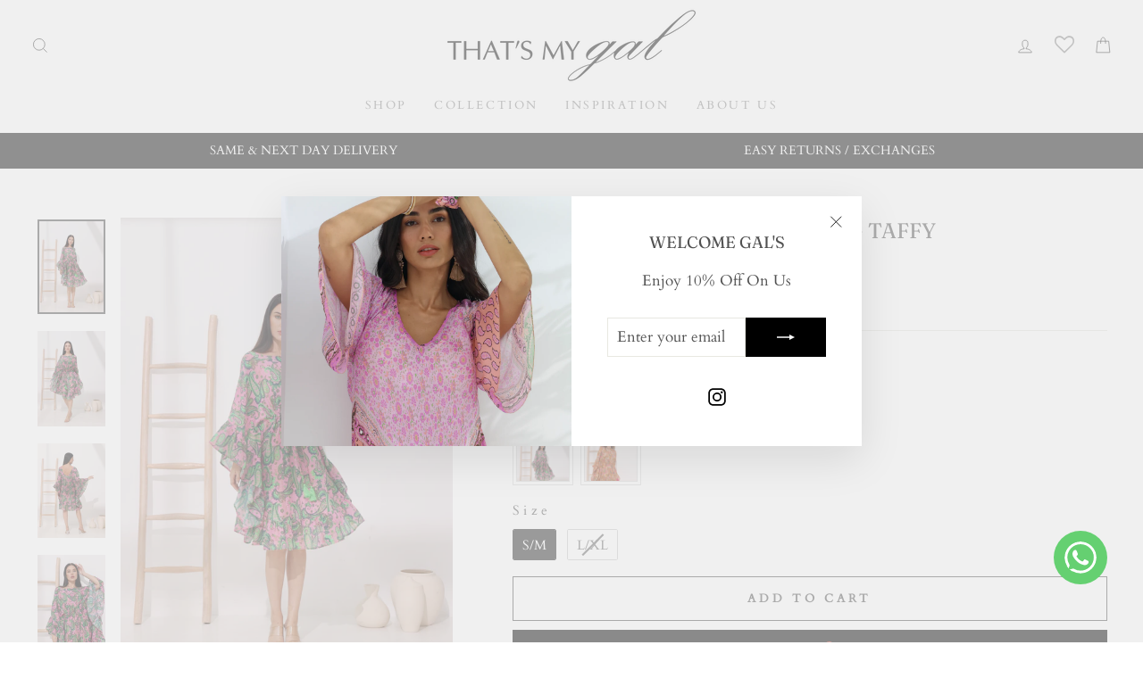

--- FILE ---
content_type: text/javascript; charset=utf-8
request_url: https://thatsmygal.com/en-us/products/forever-on-holiday-taffy.js
body_size: 876
content:
{"id":7344107126942,"title":"FOREVER ON HOLIDAY KAFTAN - TAFFY","handle":"forever-on-holiday-taffy","description":"\u003cp\u003eElevate Your Holiday Wardrobe In This Dazzling Butterfly-cut Kaftan Your Go-to Holiday Favorite. Whether You're Lounging By The Pool Or Enjoying Brunch At The Beach, Forever On Holiday Kaftan Will Add Sophistication And Flair To Your Look.\u003c\/p\u003e\n\u003cp\u003eWith Ruffle Detailing That Enhances Your Silhouette And A High Round Front Neckline And Deep Square Back Neckline, This Kaftan Is Both Stylish And Comfortable.\u003c\/p\u003e\n\u003cp\u003ePlus, Forever On Holiday Kaftan Features A Drawstring Tie On The Front With Tassel Detailing, Allowing You To Adjust The Fit To Your Liking.\u003c\/p\u003e\n\u003cp\u003eThis Versatile And Chic Kaftan Is Perfect For Any Occasion.\u003c\/p\u003e\n\u003cp\u003e- 3 Colors \u003c\/p\u003e\n\u003cp\u003e- Material Cotton Lurex\u003c\/p\u003e\n\u003cp\u003e- Sizes S\/M \u0026amp; L\/XL\u003c\/p\u003e\n\u003cp\u003e- Model Is Wearing Size S\/M\u003c\/p\u003e\n\u003cp\u003e- Model’s Height Is 174cm \/ 5ft 7\u003c\/p\u003e","published_at":"2024-11-18T16:38:26+04:00","created_at":"2022-09-21T14:06:43+04:00","vendor":"THATSMYGAL","type":"DRESS","tags":["DRESSES","kaftan","RESORT WEAR","sale"],"price":32500,"price_min":32500,"price_max":32500,"available":true,"price_varies":false,"compare_at_price":null,"compare_at_price_min":0,"compare_at_price_max":0,"compare_at_price_varies":false,"variants":[{"id":42101121679518,"title":"S\/M","option1":"S\/M","option2":null,"option3":null,"sku":"","requires_shipping":true,"taxable":true,"featured_image":null,"available":true,"name":"FOREVER ON HOLIDAY KAFTAN - TAFFY - S\/M","public_title":"S\/M","options":["S\/M"],"price":32500,"weight":0,"compare_at_price":null,"inventory_management":"shopify","barcode":"21679518","requires_selling_plan":false,"selling_plan_allocations":[]},{"id":42101121712286,"title":"L\/XL","option1":"L\/XL","option2":null,"option3":null,"sku":"","requires_shipping":true,"taxable":true,"featured_image":null,"available":false,"name":"FOREVER ON HOLIDAY KAFTAN - TAFFY - L\/XL","public_title":"L\/XL","options":["L\/XL"],"price":32500,"weight":0,"compare_at_price":null,"inventory_management":"shopify","barcode":"21712286","requires_selling_plan":false,"selling_plan_allocations":[]}],"images":["\/\/cdn.shopify.com\/s\/files\/1\/0600\/0771\/0878\/files\/56F52655-79DD-45BF-9C43-9BAB2917AC85.jpg?v=1745664310","\/\/cdn.shopify.com\/s\/files\/1\/0600\/0771\/0878\/files\/90D3D323-B523-4992-9838-045102A2CF70.jpg?v=1745664310","\/\/cdn.shopify.com\/s\/files\/1\/0600\/0771\/0878\/files\/BD27C751-70A8-4E7B-B2E2-4305189A285D.jpg?v=1745664310","\/\/cdn.shopify.com\/s\/files\/1\/0600\/0771\/0878\/files\/2B7CA043-2D13-42B5-AD9B-7C1D55939A75.jpg?v=1745664310","\/\/cdn.shopify.com\/s\/files\/1\/0600\/0771\/0878\/files\/00EE6E8D-A85E-4335-B637-D0971A664962.jpg?v=1745664310","\/\/cdn.shopify.com\/s\/files\/1\/0600\/0771\/0878\/files\/77FBEB99-CC79-46EC-B03B-5C94EBCE74C3.jpg?v=1745664310","\/\/cdn.shopify.com\/s\/files\/1\/0600\/0771\/0878\/files\/DF976855-501B-409E-BA5F-561049197B5E.jpg?v=1745664282"],"featured_image":"\/\/cdn.shopify.com\/s\/files\/1\/0600\/0771\/0878\/files\/56F52655-79DD-45BF-9C43-9BAB2917AC85.jpg?v=1745664310","options":[{"name":"Size","position":1,"values":["S\/M","L\/XL"]}],"url":"\/en-us\/products\/forever-on-holiday-taffy","media":[{"alt":null,"id":31823696396446,"position":1,"preview_image":{"aspect_ratio":0.714,"height":5150,"width":3679,"src":"https:\/\/cdn.shopify.com\/s\/files\/1\/0600\/0771\/0878\/files\/56F52655-79DD-45BF-9C43-9BAB2917AC85.jpg?v=1745664310"},"aspect_ratio":0.714,"height":5150,"media_type":"image","src":"https:\/\/cdn.shopify.com\/s\/files\/1\/0600\/0771\/0878\/files\/56F52655-79DD-45BF-9C43-9BAB2917AC85.jpg?v=1745664310","width":3679},{"alt":null,"id":31823696461982,"position":2,"preview_image":{"aspect_ratio":0.714,"height":5150,"width":3679,"src":"https:\/\/cdn.shopify.com\/s\/files\/1\/0600\/0771\/0878\/files\/90D3D323-B523-4992-9838-045102A2CF70.jpg?v=1745664310"},"aspect_ratio":0.714,"height":5150,"media_type":"image","src":"https:\/\/cdn.shopify.com\/s\/files\/1\/0600\/0771\/0878\/files\/90D3D323-B523-4992-9838-045102A2CF70.jpg?v=1745664310","width":3679},{"alt":null,"id":31823696822430,"position":3,"preview_image":{"aspect_ratio":0.714,"height":5150,"width":3679,"src":"https:\/\/cdn.shopify.com\/s\/files\/1\/0600\/0771\/0878\/files\/BD27C751-70A8-4E7B-B2E2-4305189A285D.jpg?v=1745664310"},"aspect_ratio":0.714,"height":5150,"media_type":"image","src":"https:\/\/cdn.shopify.com\/s\/files\/1\/0600\/0771\/0878\/files\/BD27C751-70A8-4E7B-B2E2-4305189A285D.jpg?v=1745664310","width":3679},{"alt":null,"id":31823696494750,"position":4,"preview_image":{"aspect_ratio":0.714,"height":5150,"width":3679,"src":"https:\/\/cdn.shopify.com\/s\/files\/1\/0600\/0771\/0878\/files\/2B7CA043-2D13-42B5-AD9B-7C1D55939A75.jpg?v=1745664310"},"aspect_ratio":0.714,"height":5150,"media_type":"image","src":"https:\/\/cdn.shopify.com\/s\/files\/1\/0600\/0771\/0878\/files\/2B7CA043-2D13-42B5-AD9B-7C1D55939A75.jpg?v=1745664310","width":3679},{"alt":null,"id":31823696232606,"position":5,"preview_image":{"aspect_ratio":0.714,"height":5150,"width":3679,"src":"https:\/\/cdn.shopify.com\/s\/files\/1\/0600\/0771\/0878\/files\/00EE6E8D-A85E-4335-B637-D0971A664962.jpg?v=1745664310"},"aspect_ratio":0.714,"height":5150,"media_type":"image","src":"https:\/\/cdn.shopify.com\/s\/files\/1\/0600\/0771\/0878\/files\/00EE6E8D-A85E-4335-B637-D0971A664962.jpg?v=1745664310","width":3679},{"alt":null,"id":31823696429214,"position":6,"preview_image":{"aspect_ratio":0.714,"height":5150,"width":3679,"src":"https:\/\/cdn.shopify.com\/s\/files\/1\/0600\/0771\/0878\/files\/77FBEB99-CC79-46EC-B03B-5C94EBCE74C3.jpg?v=1745664310"},"aspect_ratio":0.714,"height":5150,"media_type":"image","src":"https:\/\/cdn.shopify.com\/s\/files\/1\/0600\/0771\/0878\/files\/77FBEB99-CC79-46EC-B03B-5C94EBCE74C3.jpg?v=1745664310","width":3679},{"alt":null,"id":31823696887966,"position":7,"preview_image":{"aspect_ratio":0.714,"height":5150,"width":3679,"src":"https:\/\/cdn.shopify.com\/s\/files\/1\/0600\/0771\/0878\/files\/DF976855-501B-409E-BA5F-561049197B5E.jpg?v=1745664282"},"aspect_ratio":0.714,"height":5150,"media_type":"image","src":"https:\/\/cdn.shopify.com\/s\/files\/1\/0600\/0771\/0878\/files\/DF976855-501B-409E-BA5F-561049197B5E.jpg?v=1745664282","width":3679}],"requires_selling_plan":false,"selling_plan_groups":[]}

--- FILE ---
content_type: text/javascript; charset=utf-8
request_url: https://thatsmygal.com/en-us/collections/all/products/forever-on-holiday-taffy.js
body_size: 694
content:
{"id":7344107126942,"title":"FOREVER ON HOLIDAY KAFTAN - TAFFY","handle":"forever-on-holiday-taffy","description":"\u003cp\u003eElevate Your Holiday Wardrobe In This Dazzling Butterfly-cut Kaftan Your Go-to Holiday Favorite. Whether You're Lounging By The Pool Or Enjoying Brunch At The Beach, Forever On Holiday Kaftan Will Add Sophistication And Flair To Your Look.\u003c\/p\u003e\n\u003cp\u003eWith Ruffle Detailing That Enhances Your Silhouette And A High Round Front Neckline And Deep Square Back Neckline, This Kaftan Is Both Stylish And Comfortable.\u003c\/p\u003e\n\u003cp\u003ePlus, Forever On Holiday Kaftan Features A Drawstring Tie On The Front With Tassel Detailing, Allowing You To Adjust The Fit To Your Liking.\u003c\/p\u003e\n\u003cp\u003eThis Versatile And Chic Kaftan Is Perfect For Any Occasion.\u003c\/p\u003e\n\u003cp\u003e- 3 Colors \u003c\/p\u003e\n\u003cp\u003e- Material Cotton Lurex\u003c\/p\u003e\n\u003cp\u003e- Sizes S\/M \u0026amp; L\/XL\u003c\/p\u003e\n\u003cp\u003e- Model Is Wearing Size S\/M\u003c\/p\u003e\n\u003cp\u003e- Model’s Height Is 174cm \/ 5ft 7\u003c\/p\u003e","published_at":"2024-11-18T16:38:26+04:00","created_at":"2022-09-21T14:06:43+04:00","vendor":"THATSMYGAL","type":"DRESS","tags":["DRESSES","kaftan","RESORT WEAR","sale"],"price":32500,"price_min":32500,"price_max":32500,"available":true,"price_varies":false,"compare_at_price":null,"compare_at_price_min":0,"compare_at_price_max":0,"compare_at_price_varies":false,"variants":[{"id":42101121679518,"title":"S\/M","option1":"S\/M","option2":null,"option3":null,"sku":"","requires_shipping":true,"taxable":true,"featured_image":null,"available":true,"name":"FOREVER ON HOLIDAY KAFTAN - TAFFY - S\/M","public_title":"S\/M","options":["S\/M"],"price":32500,"weight":0,"compare_at_price":null,"inventory_management":"shopify","barcode":"21679518","requires_selling_plan":false,"selling_plan_allocations":[]},{"id":42101121712286,"title":"L\/XL","option1":"L\/XL","option2":null,"option3":null,"sku":"","requires_shipping":true,"taxable":true,"featured_image":null,"available":false,"name":"FOREVER ON HOLIDAY KAFTAN - TAFFY - L\/XL","public_title":"L\/XL","options":["L\/XL"],"price":32500,"weight":0,"compare_at_price":null,"inventory_management":"shopify","barcode":"21712286","requires_selling_plan":false,"selling_plan_allocations":[]}],"images":["\/\/cdn.shopify.com\/s\/files\/1\/0600\/0771\/0878\/files\/56F52655-79DD-45BF-9C43-9BAB2917AC85.jpg?v=1745664310","\/\/cdn.shopify.com\/s\/files\/1\/0600\/0771\/0878\/files\/90D3D323-B523-4992-9838-045102A2CF70.jpg?v=1745664310","\/\/cdn.shopify.com\/s\/files\/1\/0600\/0771\/0878\/files\/BD27C751-70A8-4E7B-B2E2-4305189A285D.jpg?v=1745664310","\/\/cdn.shopify.com\/s\/files\/1\/0600\/0771\/0878\/files\/2B7CA043-2D13-42B5-AD9B-7C1D55939A75.jpg?v=1745664310","\/\/cdn.shopify.com\/s\/files\/1\/0600\/0771\/0878\/files\/00EE6E8D-A85E-4335-B637-D0971A664962.jpg?v=1745664310","\/\/cdn.shopify.com\/s\/files\/1\/0600\/0771\/0878\/files\/77FBEB99-CC79-46EC-B03B-5C94EBCE74C3.jpg?v=1745664310","\/\/cdn.shopify.com\/s\/files\/1\/0600\/0771\/0878\/files\/DF976855-501B-409E-BA5F-561049197B5E.jpg?v=1745664282"],"featured_image":"\/\/cdn.shopify.com\/s\/files\/1\/0600\/0771\/0878\/files\/56F52655-79DD-45BF-9C43-9BAB2917AC85.jpg?v=1745664310","options":[{"name":"Size","position":1,"values":["S\/M","L\/XL"]}],"url":"\/en-us\/products\/forever-on-holiday-taffy","media":[{"alt":null,"id":31823696396446,"position":1,"preview_image":{"aspect_ratio":0.714,"height":5150,"width":3679,"src":"https:\/\/cdn.shopify.com\/s\/files\/1\/0600\/0771\/0878\/files\/56F52655-79DD-45BF-9C43-9BAB2917AC85.jpg?v=1745664310"},"aspect_ratio":0.714,"height":5150,"media_type":"image","src":"https:\/\/cdn.shopify.com\/s\/files\/1\/0600\/0771\/0878\/files\/56F52655-79DD-45BF-9C43-9BAB2917AC85.jpg?v=1745664310","width":3679},{"alt":null,"id":31823696461982,"position":2,"preview_image":{"aspect_ratio":0.714,"height":5150,"width":3679,"src":"https:\/\/cdn.shopify.com\/s\/files\/1\/0600\/0771\/0878\/files\/90D3D323-B523-4992-9838-045102A2CF70.jpg?v=1745664310"},"aspect_ratio":0.714,"height":5150,"media_type":"image","src":"https:\/\/cdn.shopify.com\/s\/files\/1\/0600\/0771\/0878\/files\/90D3D323-B523-4992-9838-045102A2CF70.jpg?v=1745664310","width":3679},{"alt":null,"id":31823696822430,"position":3,"preview_image":{"aspect_ratio":0.714,"height":5150,"width":3679,"src":"https:\/\/cdn.shopify.com\/s\/files\/1\/0600\/0771\/0878\/files\/BD27C751-70A8-4E7B-B2E2-4305189A285D.jpg?v=1745664310"},"aspect_ratio":0.714,"height":5150,"media_type":"image","src":"https:\/\/cdn.shopify.com\/s\/files\/1\/0600\/0771\/0878\/files\/BD27C751-70A8-4E7B-B2E2-4305189A285D.jpg?v=1745664310","width":3679},{"alt":null,"id":31823696494750,"position":4,"preview_image":{"aspect_ratio":0.714,"height":5150,"width":3679,"src":"https:\/\/cdn.shopify.com\/s\/files\/1\/0600\/0771\/0878\/files\/2B7CA043-2D13-42B5-AD9B-7C1D55939A75.jpg?v=1745664310"},"aspect_ratio":0.714,"height":5150,"media_type":"image","src":"https:\/\/cdn.shopify.com\/s\/files\/1\/0600\/0771\/0878\/files\/2B7CA043-2D13-42B5-AD9B-7C1D55939A75.jpg?v=1745664310","width":3679},{"alt":null,"id":31823696232606,"position":5,"preview_image":{"aspect_ratio":0.714,"height":5150,"width":3679,"src":"https:\/\/cdn.shopify.com\/s\/files\/1\/0600\/0771\/0878\/files\/00EE6E8D-A85E-4335-B637-D0971A664962.jpg?v=1745664310"},"aspect_ratio":0.714,"height":5150,"media_type":"image","src":"https:\/\/cdn.shopify.com\/s\/files\/1\/0600\/0771\/0878\/files\/00EE6E8D-A85E-4335-B637-D0971A664962.jpg?v=1745664310","width":3679},{"alt":null,"id":31823696429214,"position":6,"preview_image":{"aspect_ratio":0.714,"height":5150,"width":3679,"src":"https:\/\/cdn.shopify.com\/s\/files\/1\/0600\/0771\/0878\/files\/77FBEB99-CC79-46EC-B03B-5C94EBCE74C3.jpg?v=1745664310"},"aspect_ratio":0.714,"height":5150,"media_type":"image","src":"https:\/\/cdn.shopify.com\/s\/files\/1\/0600\/0771\/0878\/files\/77FBEB99-CC79-46EC-B03B-5C94EBCE74C3.jpg?v=1745664310","width":3679},{"alt":null,"id":31823696887966,"position":7,"preview_image":{"aspect_ratio":0.714,"height":5150,"width":3679,"src":"https:\/\/cdn.shopify.com\/s\/files\/1\/0600\/0771\/0878\/files\/DF976855-501B-409E-BA5F-561049197B5E.jpg?v=1745664282"},"aspect_ratio":0.714,"height":5150,"media_type":"image","src":"https:\/\/cdn.shopify.com\/s\/files\/1\/0600\/0771\/0878\/files\/DF976855-501B-409E-BA5F-561049197B5E.jpg?v=1745664282","width":3679}],"requires_selling_plan":false,"selling_plan_groups":[]}

--- FILE ---
content_type: text/javascript
request_url: https://cdn.starapps.studio/apps/vsk/thatsmygal/data-v2.js
body_size: 9707
content:
"use strict";"undefined"==typeof window.starapps_data&&(window.starapps_data={}),"undefined"==typeof window.starapps_data.product_groups&&(window.starapps_data.product_groups=[{"id":1026172,"products_preset_id":78586,"collections_swatch":"first_product_image","group_name":"After Glow","option_name":"","collections_preset_id":null,"display_position":"top","products_swatch":"first_product_image","mobile_products_preset_id":78586,"mobile_products_swatch":"first_product_image","mobile_collections_preset_id":null,"mobile_collections_swatch":"first_product_image","same_products_preset_for_mobile":true,"same_collections_preset_for_mobile":true,"option_values":[{"id":7365447254174,"option_value":null,"featured_img":"https://cdn.shopify.com/s/files/1/0600/0771/0878/files/P1105582.jpg?v=1693387450","secondary_img":"https://cdn.shopify.com/s/files/1/0600/0771/0878/files/P1105600.jpg?v=1749194640","last_img":"https://cdn.shopify.com/s/files/1/0600/0771/0878/files/P1105665.jpg?v=1693387428","title":"AFTER GLOW DRESS - LAVENDER","handle":"after-glow-lavender","available":true,"max_price":525,"min_price":525,"published":false,"swatch_src":"No","swatch_value":null},{"id":7365447319710,"option_value":null,"featured_img":"https://cdn.shopify.com/s/files/1/0600/0771/0878/files/P1105910.jpg?v=1693387492","secondary_img":"https://cdn.shopify.com/s/files/1/0600/0771/0878/files/P1105885.jpg?v=1693387501","last_img":"https://cdn.shopify.com/s/files/1/0600/0771/0878/files/P1105841.jpg?v=1693387566","title":"AFTER GLOW DRESS - LIME","handle":"after-glow-lime","available":true,"max_price":525,"min_price":525,"published":false,"swatch_src":"No","swatch_value":null},{"id":7365447352478,"option_value":null,"featured_img":"https://cdn.shopify.com/s/files/1/0600/0771/0878/files/P1105974.jpg?v=1693387324","secondary_img":"https://cdn.shopify.com/s/files/1/0600/0771/0878/files/P1106014.jpg?v=1693387324","last_img":"https://cdn.shopify.com/s/files/1/0600/0771/0878/files/P1105929.jpg?v=1749194682","title":"AFTER GLOW DRESS - ARCTIC","handle":"after-glow-artic","available":true,"max_price":525,"min_price":525,"published":false,"swatch_src":"No","swatch_value":null}]},{"id":2543427,"products_preset_id":78586,"collections_swatch":"first_product_image","group_name":"ARI CO ORD SET","option_name":"","collections_preset_id":null,"display_position":"top","products_swatch":"first_product_image","mobile_products_preset_id":78586,"mobile_products_swatch":"first_product_image","mobile_collections_preset_id":null,"mobile_collections_swatch":"first_product_image","same_products_preset_for_mobile":true,"same_collections_preset_for_mobile":true,"option_values":[{"id":7482555793566,"option_value":null,"featured_img":"https://cdn.shopify.com/s/files/1/0600/0771/0878/files/TMG_30_Pink_1.png?v=1740473113","secondary_img":"https://cdn.shopify.com/s/files/1/0600/0771/0878/files/TMG_30_Pink_2.png?v=1740473132","last_img":"https://cdn.shopify.com/s/files/1/0600/0771/0878/files/TMG_30_Pink_3.png?v=1740473148","title":"ARI CO ORD SET - FUCHSIA","handle":"ari-co-ord-set-fuchsia","available":true,"max_price":325,"min_price":325,"published":false,"swatch_src":"No","swatch_value":null},{"id":7482556612766,"option_value":null,"featured_img":"https://cdn.shopify.com/s/files/1/0600/0771/0878/files/TMG_30_Lime_1.png?v=1740473005","secondary_img":"https://cdn.shopify.com/s/files/1/0600/0771/0878/files/TMG_30_Lime_2.png?v=1740473023","last_img":"https://cdn.shopify.com/s/files/1/0600/0771/0878/files/TMG_30_Lime_3.png?v=1740473038","title":"ARI CO ORD SET - LIME","handle":"ari-co-ord-set-lime","available":true,"max_price":325,"min_price":325,"published":false,"swatch_src":"No","swatch_value":null}]},{"id":3670094,"products_preset_id":78586,"collections_swatch":"first_product_image","group_name":"Ayna Smock","option_name":"","collections_preset_id":null,"display_position":"top","products_swatch":"first_product_image","mobile_products_preset_id":78586,"mobile_products_swatch":"first_product_image","mobile_collections_preset_id":null,"mobile_collections_swatch":"first_product_image","same_products_preset_for_mobile":true,"same_collections_preset_for_mobile":true,"option_values":[{"id":7530357096606,"option_value":null,"featured_img":"https://cdn.shopify.com/s/files/1/0600/0771/0878/files/A24EC600-6E30-41D9-8543-A470E26EF75C.jpg?v=1745657062","secondary_img":"https://cdn.shopify.com/s/files/1/0600/0771/0878/files/937D179F-A69A-4DFF-80FE-C243EC62B13B.jpg?v=1745657062","last_img":"https://cdn.shopify.com/s/files/1/0600/0771/0878/files/6D40B4CD-0D3F-460A-8A3B-F9732371C6A2.jpg?v=1745657062","title":"AYNA SMOCK DRESS - MINT/PINK","handle":"isla-smock-dress-pink","available":true,"max_price":355,"min_price":355,"published":true,"swatch_src":"No","swatch_value":null},{"id":7530357522590,"option_value":null,"featured_img":"https://cdn.shopify.com/s/files/1/0600/0771/0878/files/F08367DF-A362-4D6A-B52E-AAFC056F3B82.jpg?v=1745656972","secondary_img":"https://cdn.shopify.com/s/files/1/0600/0771/0878/files/4B2267DC-31C4-4983-9F90-F5991A4C8A4F.jpg?v=1745656972","last_img":"https://cdn.shopify.com/s/files/1/0600/0771/0878/files/E4666F6A-396F-4131-9509-9532B27FBB04.jpg?v=1745656946","title":"AYNA SMOCK DRESS - YELLOW/ GREY","handle":"isla-smock-dress-blue","available":true,"max_price":355,"min_price":355,"published":true,"swatch_src":"No","swatch_value":null},{"id":7530357850270,"option_value":null,"featured_img":"https://cdn.shopify.com/s/files/1/0600/0771/0878/files/80D7664A-1C4A-4037-8013-F5EAE3A0DFCA.jpg?v=1745656842","secondary_img":"https://cdn.shopify.com/s/files/1/0600/0771/0878/files/22B4F678-9065-4E00-8CE1-6703BEBF8AC7.jpg?v=1745656842","last_img":"https://cdn.shopify.com/s/files/1/0600/0771/0878/files/321F4463-0EB2-42EF-A182-7D0CD31DBEFD.jpg?v=1745656842","title":"AYNA SMOCK DRESS - RED/ PINK","handle":"isla-smock-dress-lilac","available":true,"max_price":355,"min_price":355,"published":true,"swatch_src":"No","swatch_value":null}]},{"id":3377807,"products_preset_id":78586,"collections_swatch":"first_product_image","group_name":"BE MINE DRESS","option_name":"","collections_preset_id":null,"display_position":"top","products_swatch":"first_product_image","mobile_products_preset_id":78586,"mobile_products_swatch":"first_product_image","mobile_collections_preset_id":null,"mobile_collections_swatch":"first_product_image","same_products_preset_for_mobile":true,"same_collections_preset_for_mobile":true,"option_values":[{"id":7515433861278,"option_value":null,"featured_img":"https://cdn.shopify.com/s/files/1/0600/0771/0878/files/C78BD250-4618-434B-AC74-81E363A41E5E.jpg?v=1745828536","secondary_img":"https://cdn.shopify.com/s/files/1/0600/0771/0878/files/B3DBC950-A28C-4622-A722-7202A0A6B73F.jpg?v=1745828536","last_img":"https://cdn.shopify.com/s/files/1/0600/0771/0878/files/DBBC8B34-DA76-4EF9-856D-4B9589EA8DA6.jpg?v=1745828521","title":"BE MINE DRESS - LIME","handle":"be-mine-dress-lime","available":true,"max_price":320,"min_price":320,"published":true,"swatch_src":"No","swatch_value":null},{"id":7515435532446,"option_value":null,"featured_img":"https://cdn.shopify.com/s/files/1/0600/0771/0878/files/A739D6D9-5A92-4296-BD14-9668F1A8A59D.jpg?v=1745828477","secondary_img":"https://cdn.shopify.com/s/files/1/0600/0771/0878/files/0BE1858D-BD11-4110-85FE-514F1525B72B.jpg?v=1745828477","last_img":"https://cdn.shopify.com/s/files/1/0600/0771/0878/files/D5D8E82B-0B5C-45C3-B340-172A000C1303.jpg?v=1745828457","title":"BE MINE DRESS - AZURE","handle":"be-mine-dress-azure","available":true,"max_price":320,"min_price":320,"published":true,"swatch_src":"No","swatch_value":null}]},{"id":1243739,"products_preset_id":78586,"collections_swatch":"first_product_image","group_name":"BLOOM BABY","option_name":"","collections_preset_id":null,"display_position":"top","products_swatch":"first_product_image","mobile_products_preset_id":78586,"mobile_products_swatch":"first_product_image","mobile_collections_preset_id":null,"mobile_collections_swatch":"first_product_image","same_products_preset_for_mobile":true,"same_collections_preset_for_mobile":true,"option_values":[{"id":7449375244446,"option_value":null,"featured_img":"https://cdn.shopify.com/s/files/1/0600/0771/0878/files/Bloom_Green_2.png?v=1731994031","secondary_img":"https://cdn.shopify.com/s/files/1/0600/0771/0878/files/Bloom_Green_1.png?v=1732190450","last_img":"https://cdn.shopify.com/s/files/1/0600/0771/0878/files/Bloom_Green_3.png?v=1731994033","title":"BLOOM BABY SHORT DRESS - OLIVE","handle":"bloom-baby-short-dress-olive","available":true,"max_price":299,"min_price":299,"published":false,"swatch_src":"No","swatch_value":null},{"id":7449375670430,"option_value":null,"featured_img":"https://cdn.shopify.com/s/files/1/0600/0771/0878/files/P1047582.jpg?v=1686730027","secondary_img":"https://cdn.shopify.com/s/files/1/0600/0771/0878/files/P1047531.jpg?v=1686730048","last_img":"https://cdn.shopify.com/s/files/1/0600/0771/0878/files/P1047561.jpg?v=1686730084","title":"BLOOM BABY SHORT DRESS - BLUE","handle":"bloom-baby-short-dress-blue","available":false,"max_price":375,"min_price":375,"published":false,"swatch_src":"No","swatch_value":null},{"id":7449376555166,"option_value":null,"featured_img":"https://cdn.shopify.com/s/files/1/0600/0771/0878/files/P1047696.jpg?v=1686730322","secondary_img":"https://cdn.shopify.com/s/files/1/0600/0771/0878/files/P1047699.jpg?v=1686730330","last_img":"https://cdn.shopify.com/s/files/1/0600/0771/0878/files/P1047765.jpg?v=1686730358","title":"BLOOM BABY SHORT DRESS - ROUGE","handle":"bloom-baby-short-dress-rouge","available":false,"max_price":375,"min_price":375,"published":false,"swatch_src":"No","swatch_value":null}]},{"id":3670096,"products_preset_id":78586,"collections_swatch":"first_product_image","group_name":"Boho Babe","option_name":"","collections_preset_id":null,"display_position":"top","products_swatch":"first_product_image","mobile_products_preset_id":78586,"mobile_products_swatch":"first_product_image","mobile_collections_preset_id":null,"mobile_collections_swatch":"first_product_image","same_products_preset_for_mobile":true,"same_collections_preset_for_mobile":true,"option_values":[{"id":7530346774686,"option_value":null,"featured_img":"https://cdn.shopify.com/s/files/1/0600/0771/0878/files/6FCD307D-7E48-4212-97F6-CA550EFEE841.jpg?v=1740290606","secondary_img":"https://cdn.shopify.com/s/files/1/0600/0771/0878/files/9FE56BD2-9C9B-4016-B3B8-21B101146151.jpg?v=1740290606","last_img":"https://cdn.shopify.com/s/files/1/0600/0771/0878/files/C240CF9C-28AA-474A-85E9-CA3451F3095C.jpg?v=1740290605","title":"BOHO BABE DRESS - PURPLE","handle":"boho-babe-dress-purple","available":true,"max_price":475,"min_price":475,"published":true,"swatch_src":"No","swatch_value":null},{"id":7530347069598,"option_value":null,"featured_img":"https://cdn.shopify.com/s/files/1/0600/0771/0878/files/713FEE35-0C9C-4A4E-93E0-8FEBAD515B33.jpg?v=1740290755","secondary_img":"https://cdn.shopify.com/s/files/1/0600/0771/0878/files/A1874BBA-3DE2-494D-A5BD-3F6D46C7ED68.jpg?v=1740290755","last_img":"https://cdn.shopify.com/s/files/1/0600/0771/0878/files/a8065e4a-e082-41b4-b4c1-9f9ac4c45f23.webp?v=1740290755","title":"BOHO BABE DRESS - TURQUOISE","handle":"boho-babe-dress-turquoise","available":true,"max_price":475,"min_price":475,"published":true,"swatch_src":"No","swatch_value":null},{"id":7530347167902,"option_value":null,"featured_img":"https://cdn.shopify.com/s/files/1/0600/0771/0878/files/78A0E59E-E066-4103-B164-B74487CC5B7E.jpg?v=1740290693","secondary_img":"https://cdn.shopify.com/s/files/1/0600/0771/0878/files/6A0EC79C-D360-4D37-AFF4-6D1551529E84.jpg?v=1740290694","last_img":"https://cdn.shopify.com/s/files/1/0600/0771/0878/files/A40338E3-49A9-4D66-8F0F-F43ACD403E93.jpg?v=1740290951","title":"BOHO BABE DRESS - BROWN","handle":"boho-babe-dress-brown","available":true,"max_price":475,"min_price":475,"published":true,"swatch_src":"No","swatch_value":null}]},{"id":1243734,"products_preset_id":78586,"collections_swatch":"first_product_image","group_name":"DAYDREAM","option_name":"","collections_preset_id":null,"display_position":"top","products_swatch":"first_product_image","mobile_products_preset_id":78586,"mobile_products_swatch":"first_product_image","mobile_collections_preset_id":null,"mobile_collections_swatch":"first_product_image","same_products_preset_for_mobile":true,"same_collections_preset_for_mobile":true,"option_values":[{"id":7446948413598,"option_value":null,"featured_img":"https://cdn.shopify.com/s/files/1/0600/0771/0878/files/31F2C1A3-CE74-462C-AC20-427D9687B48E.jpg?v=1768192531","secondary_img":"https://cdn.shopify.com/s/files/1/0600/0771/0878/files/308C2BA3-29DB-48DC-8712-8B15E8588794.jpg?v=1768192531","last_img":"https://cdn.shopify.com/s/files/1/0600/0771/0878/files/3FE5F44D-3761-485E-951C-E0F188794093.jpg?v=1768192531","title":"DAYDREAM CO ORD SET - LILAC","handle":"daydream-coord-set-lilac","available":true,"max_price":299,"min_price":299,"published":true,"swatch_src":"No","swatch_value":null},{"id":7446949527710,"option_value":null,"featured_img":"https://cdn.shopify.com/s/files/1/0600/0771/0878/files/D19AED70-9533-46B0-94B4-229D295A08E3.jpg?v=1768192495","secondary_img":"https://cdn.shopify.com/s/files/1/0600/0771/0878/files/0330DB92-BAC3-4D1B-9D30-949925E29773.jpg?v=1768192495","last_img":"https://cdn.shopify.com/s/files/1/0600/0771/0878/files/31203EFE-7667-40B6-874A-18312831CD23.jpg?v=1768192495","title":"DAYDREAM CO ORD SET - PINK","handle":"daydream-co-ord-set-pink","available":true,"max_price":299,"min_price":299,"published":true,"swatch_src":"No","swatch_value":null},{"id":7446950936734,"option_value":null,"featured_img":"https://cdn.shopify.com/s/files/1/0600/0771/0878/files/IMG_1882.jpg?v=1685012156","secondary_img":"https://cdn.shopify.com/s/files/1/0600/0771/0878/products/image00029.jpg?v=1685012156","last_img":"https://cdn.shopify.com/s/files/1/0600/0771/0878/products/image00033.jpg?v=1685012156","title":"DAYDREAM CO ORD SET - TROPICAL","handle":"daydream-co-ord-set-tropical","available":true,"max_price":395,"min_price":395,"published":false,"swatch_src":"No","swatch_value":null}]},{"id":1081128,"products_preset_id":78586,"collections_swatch":"first_product_image","group_name":"Epiphany","option_name":"","collections_preset_id":null,"display_position":"top","products_swatch":"first_product_image","mobile_products_preset_id":78586,"mobile_products_swatch":"first_product_image","mobile_collections_preset_id":null,"mobile_collections_swatch":"first_product_image","same_products_preset_for_mobile":true,"same_collections_preset_for_mobile":true,"option_values":[{"id":7403761664158,"option_value":null,"featured_img":"https://cdn.shopify.com/s/files/1/0600/0771/0878/files/IMG_9825_98e26896-9985-4c93-a5af-bd43debc570b.jpg?v=1685012186","secondary_img":"https://cdn.shopify.com/s/files/1/0600/0771/0878/products/IMG_9824.jpg?v=1685012186","last_img":"https://cdn.shopify.com/s/files/1/0600/0771/0878/products/IMG_9821.jpg?v=1685012186","title":"EPIPHANY CO ORD - AZURE","handle":"epiphany-set-azure","available":false,"max_price":325,"min_price":325,"published":false,"swatch_src":"No","swatch_value":null},{"id":7403763925150,"option_value":null,"featured_img":"https://cdn.shopify.com/s/files/1/0600/0771/0878/files/IMG_9826_0257ef8e-ba3c-4110-833f-a2aa63b1e03b.jpg?v=1685012213","secondary_img":"https://cdn.shopify.com/s/files/1/0600/0771/0878/products/IMG_9827.jpg?v=1685012213","last_img":"https://cdn.shopify.com/s/files/1/0600/0771/0878/products/IMG_9831.jpg?v=1685012211","title":"EPIPHANY CO ORD - COFFEE","handle":"epiphany-set-coffee","available":false,"max_price":325,"min_price":325,"published":false,"swatch_src":"No","swatch_value":null},{"id":7403766251678,"option_value":null,"featured_img":"https://cdn.shopify.com/s/files/1/0600/0771/0878/files/IMG_1351_b3b1dce0-6ba0-4418-8e44-3e414ef8cca7.jpg?v=1685012671","secondary_img":"https://cdn.shopify.com/s/files/1/0600/0771/0878/products/IMG_1353.jpg?v=1685012671","last_img":"https://cdn.shopify.com/s/files/1/0600/0771/0878/products/IMG_1351.jpg?v=1685012671","title":"EPIPHANY CO ORD - LIME","handle":"epiphany-set-lime","available":true,"max_price":325,"min_price":325,"published":false,"swatch_src":"No","swatch_value":null}]},{"id":1026182,"products_preset_id":78586,"collections_swatch":"first_product_image","group_name":"Eyes On Me","option_name":"","collections_preset_id":null,"display_position":"top","products_swatch":"first_product_image","mobile_products_preset_id":78586,"mobile_products_swatch":"first_product_image","mobile_collections_preset_id":null,"mobile_collections_swatch":"first_product_image","same_products_preset_for_mobile":true,"same_collections_preset_for_mobile":true,"option_values":[{"id":7363673194654,"option_value":null,"featured_img":"https://cdn.shopify.com/s/files/1/0600/0771/0878/files/0CCE1AF3-B386-453F-8978-782755DC6C50.jpg?v=1768391059","secondary_img":"https://cdn.shopify.com/s/files/1/0600/0771/0878/files/68F5E408-0880-40DE-AB10-DC4F4E2BD6FD.jpg?v=1768391059","last_img":"https://cdn.shopify.com/s/files/1/0600/0771/0878/files/B623DEE1-3AB4-4191-B4C8-31C3AC44B219.jpg?v=1768391059","title":"EYES ON YOU DRESS  - FUCHSIA","handle":"fuchsia-eyes-on-me","available":true,"max_price":525,"min_price":525,"published":true,"swatch_src":"No","swatch_value":null},{"id":7363673718942,"option_value":null,"featured_img":"https://cdn.shopify.com/s/files/1/0600/0771/0878/files/P1116665.jpg?v=1693388379","secondary_img":"https://cdn.shopify.com/s/files/1/0600/0771/0878/files/Layer0_21dba06f-4ff6-4ab4-b615-13809349198b.jpg?v=1693388390","last_img":"https://cdn.shopify.com/s/files/1/0600/0771/0878/files/P1116791.jpg?v=1693388459","title":"EYES ON YOU DRESS - SUNSHINE","handle":"sunshine-eyes-on-me","available":true,"max_price":575,"min_price":575,"published":false,"swatch_src":"No","swatch_value":null}]},{"id":1026173,"products_preset_id":78586,"collections_swatch":"first_product_image","group_name":"Forever On Holiday","option_name":"","collections_preset_id":null,"display_position":"top","products_swatch":"first_product_image","mobile_products_preset_id":78586,"mobile_products_swatch":"first_product_image","mobile_collections_preset_id":null,"mobile_collections_swatch":"first_product_image","same_products_preset_for_mobile":true,"same_collections_preset_for_mobile":true,"option_values":[{"id":7344107126942,"option_value":null,"featured_img":"https://cdn.shopify.com/s/files/1/0600/0771/0878/files/56F52655-79DD-45BF-9C43-9BAB2917AC85.jpg?v=1745664310","secondary_img":"https://cdn.shopify.com/s/files/1/0600/0771/0878/files/90D3D323-B523-4992-9838-045102A2CF70.jpg?v=1745664310","last_img":"https://cdn.shopify.com/s/files/1/0600/0771/0878/files/DF976855-501B-409E-BA5F-561049197B5E.jpg?v=1745664282","title":"FOREVER ON HOLIDAY KAFTAN - TAFFY","handle":"forever-on-holiday-taffy","available":true,"max_price":325,"min_price":325,"published":true,"swatch_src":"No","swatch_value":null},{"id":7363656384670,"option_value":null,"featured_img":"https://cdn.shopify.com/s/files/1/0600/0771/0878/files/IMG_0742_0fab183b-a6bf-43ff-9844-23344855e6ba.jpg?v=1685012770","secondary_img":"https://cdn.shopify.com/s/files/1/0600/0771/0878/products/IMG_0743.jpg?v=1685012770","last_img":"https://cdn.shopify.com/s/files/1/0600/0771/0878/products/IMG_0742.jpg?v=1685012770","title":"FOREVER ON HOLIDAY KAFTAN - EMERALD","handle":"emerald-forever-on-holiday","available":false,"max_price":199,"min_price":199,"published":false,"swatch_src":"No","swatch_value":null},{"id":7363671883934,"option_value":null,"featured_img":"https://cdn.shopify.com/s/files/1/0600/0771/0878/files/F37942E0-D5DC-40D2-9FAA-4F0D55E8F468.jpg?v=1745664571","secondary_img":"https://cdn.shopify.com/s/files/1/0600/0771/0878/files/16F3AE00-09A2-4490-8500-EA27DAC19B3D.jpg?v=1745664571","last_img":"https://cdn.shopify.com/s/files/1/0600/0771/0878/files/735D96C0-A433-458C-B8BD-A0226E057C74.jpg?v=1745664564","title":"FOREVER ON HOLIDAY KAFTAN - CORAL","handle":"forever-on-holiday-peach","available":true,"max_price":325,"min_price":325,"published":true,"swatch_src":"No","swatch_value":null}]},{"id":1243750,"products_preset_id":78586,"collections_swatch":"first_product_image","group_name":"Forever Yours Dress","option_name":"","collections_preset_id":null,"display_position":"top","products_swatch":"first_product_image","mobile_products_preset_id":78586,"mobile_products_swatch":"first_product_image","mobile_collections_preset_id":null,"mobile_collections_swatch":"first_product_image","same_products_preset_for_mobile":true,"same_collections_preset_for_mobile":true,"option_values":[{"id":7446955950238,"option_value":null,"featured_img":"https://cdn.shopify.com/s/files/1/0600/0771/0878/files/IMG_1731.jpg?v=1685011937","secondary_img":"https://cdn.shopify.com/s/files/1/0600/0771/0878/products/image00001.jpg?v=1685011937","last_img":"https://cdn.shopify.com/s/files/1/0600/0771/0878/products/image00005.jpg?v=1685011937","title":"FOREVER YOURS DRESS - TURQUOISE","handle":"forever-yours-dress-green","available":false,"max_price":375,"min_price":375,"published":false,"swatch_src":"No","swatch_value":null},{"id":7446956966046,"option_value":null,"featured_img":"https://cdn.shopify.com/s/files/1/0600/0771/0878/files/44F9398F-B6EA-4212-831C-84D087D59D1E.jpg?v=1745826996","secondary_img":"https://cdn.shopify.com/s/files/1/0600/0771/0878/files/F32BFEFF-8D32-4C46-ABC9-783C5EACA44D.jpg?v=1745827023","last_img":"https://cdn.shopify.com/s/files/1/0600/0771/0878/files/EFEDAB91-30C7-47F4-AD74-C9C84632276D.jpg?v=1745827023","title":"FOREVER YOURS DRESS - ORANGE","handle":"forever-your-dress-orange","available":true,"max_price":355,"min_price":355,"published":true,"swatch_src":"No","swatch_value":null},{"id":7446960570526,"option_value":null,"featured_img":"https://cdn.shopify.com/s/files/1/0600/0771/0878/files/F343A22F-CAFC-4CFA-8F29-E841C5343FBF.jpg?v=1745827240","secondary_img":"https://cdn.shopify.com/s/files/1/0600/0771/0878/files/58F34F09-9441-48BC-A791-39C9594F2EFB.jpg?v=1745827240","last_img":"https://cdn.shopify.com/s/files/1/0600/0771/0878/files/CD0AC8AA-B87E-4F70-8E2E-75C0678117EF.jpg?v=1745827234","title":"FOREVER YOURS DRESS - LAVENDER","handle":"forever-yours-lavender","available":true,"max_price":355,"min_price":355,"published":true,"swatch_src":"No","swatch_value":null}]},{"id":1026167,"products_preset_id":78586,"collections_swatch":"first_product_image","group_name":"Golden Opportunity","option_name":"","collections_preset_id":null,"display_position":"top","products_swatch":"first_product_image","mobile_products_preset_id":78586,"mobile_products_swatch":"first_product_image","mobile_collections_preset_id":null,"mobile_collections_swatch":"first_product_image","same_products_preset_for_mobile":true,"same_collections_preset_for_mobile":true,"option_values":[{"id":7344103194782,"option_value":null,"featured_img":"https://cdn.shopify.com/s/files/1/0600/0771/0878/files/1E10ECA1-6DE1-4BF1-97B6-DE0684CCB89E.jpg?v=1768390806","secondary_img":"https://cdn.shopify.com/s/files/1/0600/0771/0878/files/27A4C82A-E3C8-4FA8-8DAE-68981398727F.jpg?v=1768390805","last_img":"https://cdn.shopify.com/s/files/1/0600/0771/0878/files/0CDC3AB4-A699-4EAB-95BE-115F3C860048.jpg?v=1768390805","title":"GOLDEN OPPORTUNITY DRESS - ONYX","handle":"golden-opportunity-onyx","available":true,"max_price":525,"min_price":525,"published":true,"swatch_src":"No","swatch_value":null},{"id":7344106438814,"option_value":null,"featured_img":"https://cdn.shopify.com/s/files/1/0600/0771/0878/files/144AD95C-BAC3-470D-A070-BE9ECB9A3EED.jpg?v=1768389744","secondary_img":"https://cdn.shopify.com/s/files/1/0600/0771/0878/files/818FD9CB-72D0-4525-ACE7-478A93D731F2.jpg?v=1768389744","last_img":"https://cdn.shopify.com/s/files/1/0600/0771/0878/files/7F29A2B8-7B4A-49B8-A141-4E5C310AECBD.jpg?v=1768389744","title":"GOLDEN OPPORTUNITY DRESS - PEARL","handle":"golden-opportunity-pearl","available":true,"max_price":525,"min_price":525,"published":true,"swatch_src":"No","swatch_value":null}]},{"id":2543429,"products_preset_id":78586,"collections_swatch":"first_product_image","group_name":"ISLAND GAL CO ORD","option_name":"","collections_preset_id":null,"display_position":"top","products_swatch":"first_product_image","mobile_products_preset_id":78586,"mobile_products_swatch":"first_product_image","mobile_collections_preset_id":null,"mobile_collections_swatch":"first_product_image","same_products_preset_for_mobile":true,"same_collections_preset_for_mobile":true,"option_values":[{"id":7482560053406,"option_value":null,"featured_img":"https://cdn.shopify.com/s/files/1/0600/0771/0878/files/6F49DB57-C74F-4956-9B67-C4B62C846FEB.jpg?v=1768136438","secondary_img":"https://cdn.shopify.com/s/files/1/0600/0771/0878/files/A37587C5-C0A4-4009-AB13-265ECA452FDC.jpg?v=1768136438","last_img":"https://cdn.shopify.com/s/files/1/0600/0771/0878/files/18EA69ED-BCB6-4100-838A-CA7C8DA0FF9C.jpg?v=1768136438","title":"ISLAND GAL CO ORD SET - RUBY","handle":"island-gal-co-ord-set-ruby","available":true,"max_price":475,"min_price":475,"published":true,"swatch_src":"No","swatch_value":null},{"id":7482565722270,"option_value":null,"featured_img":"https://cdn.shopify.com/s/files/1/0600/0771/0878/files/87C1F498-219F-4A13-BEDE-7952E88F91F9.jpg?v=1768138489","secondary_img":"https://cdn.shopify.com/s/files/1/0600/0771/0878/files/ECB275A3-A966-480A-8C8E-D7A8183A3E7B.jpg?v=1768138489","last_img":"https://cdn.shopify.com/s/files/1/0600/0771/0878/files/09CC9383-EA8B-48B4-8ADD-D1518305313F.jpg?v=1768138489","title":"ISLAND GAL CO ORD SET - BLUE","handle":"island-gal-co-ord-set-blue","available":true,"max_price":475,"min_price":475,"published":true,"swatch_src":"No","swatch_value":null},{"id":7482571423902,"option_value":null,"featured_img":"https://cdn.shopify.com/s/files/1/0600/0771/0878/files/E435C9D8-F3C3-48AE-94EF-6217DD853592.jpg?v=1768138191","secondary_img":"https://cdn.shopify.com/s/files/1/0600/0771/0878/files/4951CFB0-AF3A-4C8D-9C02-47629F72AD13.jpg?v=1768138191","last_img":"https://cdn.shopify.com/s/files/1/0600/0771/0878/files/7FFD2FD3-E289-428A-8020-E69E812E6B11.jpg?v=1768138191","title":"ISLAND GAL CO ORD SET - EMERALD","handle":"island-gal-co-ord-set-emerald","available":true,"max_price":475,"min_price":475,"published":true,"swatch_src":"No","swatch_value":null}]},{"id":3670092,"products_preset_id":78586,"collections_swatch":"first_product_image","group_name":"Isla Smock Dress","option_name":"","collections_preset_id":null,"display_position":"top","products_swatch":"first_product_image","mobile_products_preset_id":78586,"mobile_products_swatch":"first_product_image","mobile_collections_preset_id":null,"mobile_collections_swatch":"first_product_image","same_products_preset_for_mobile":true,"same_collections_preset_for_mobile":true,"option_values":[{"id":7533945651358,"option_value":null,"featured_img":"https://cdn.shopify.com/s/files/1/0600/0771/0878/files/65540791-D0B9-48A6-9234-354806CCD84B.jpg?v=1745659230","secondary_img":"https://cdn.shopify.com/s/files/1/0600/0771/0878/files/1229E9F0-8B85-4C50-8480-80C254B84C5B.jpg?v=1745659230","last_img":"https://cdn.shopify.com/s/files/1/0600/0771/0878/files/A4F0710A-A18B-480B-8656-5A9823F5B1F5.jpg?v=1745659230","title":"ISLA SMOCK DRESS - PINK","handle":"pink-isla-smock-dress","available":true,"max_price":325,"min_price":325,"published":true,"swatch_src":"No","swatch_value":null},{"id":7533946011806,"option_value":null,"featured_img":"https://cdn.shopify.com/s/files/1/0600/0771/0878/files/953445F4-0FF1-48DE-9EAD-03FA3979135A.jpg?v=1745659060","secondary_img":"https://cdn.shopify.com/s/files/1/0600/0771/0878/files/C092149C-F5D7-4C17-85B6-0DFCCDF76BE0.jpg?v=1745659060","last_img":"https://cdn.shopify.com/s/files/1/0600/0771/0878/files/0057D803-AFB2-4AE2-8B99-A2300936C528.jpg?v=1745659060","title":"ISLA SMOCK DRESS - BLUE","handle":"blue-isla-smock-dress","available":true,"max_price":325,"min_price":325,"published":true,"swatch_src":"No","swatch_value":null},{"id":7533947289758,"option_value":null,"featured_img":"https://cdn.shopify.com/s/files/1/0600/0771/0878/files/98307A4F-42F7-4B3C-9BCA-6A3ABFD57381.jpg?v=1745658910","secondary_img":"https://cdn.shopify.com/s/files/1/0600/0771/0878/files/82BE8FF6-43BB-4BB0-BC7E-33E468BC40F1.jpg?v=1745658910","last_img":"https://cdn.shopify.com/s/files/1/0600/0771/0878/files/DB353E04-8E9E-4C99-A97D-0922B55A89C4.jpg?v=1745658891","title":"ISLA SMOCK DRESS - LILAC","handle":"pink-isla-smock-dress-1","available":true,"max_price":325,"min_price":325,"published":true,"swatch_src":"No","swatch_value":null}]},{"id":2543432,"products_preset_id":78586,"collections_swatch":"first_product_image","group_name":"LIMELIGHT PLAYSUIT","option_name":"","collections_preset_id":null,"display_position":"top","products_swatch":"first_product_image","mobile_products_preset_id":78586,"mobile_products_swatch":"first_product_image","mobile_collections_preset_id":null,"mobile_collections_swatch":"first_product_image","same_products_preset_for_mobile":true,"same_collections_preset_for_mobile":true,"option_values":[{"id":7361562968222,"option_value":null,"featured_img":"https://cdn.shopify.com/s/files/1/0600/0771/0878/files/Playsuit_1.png?v=1731935170","secondary_img":"https://cdn.shopify.com/s/files/1/0600/0771/0878/files/Playsuit_2.png?v=1731935173","last_img":"https://cdn.shopify.com/s/files/1/0600/0771/0878/files/Playsuit_3.png?v=1731935174","title":"LIMELIGHT PLAYSUIT - TROPICAL FLORAL","handle":"limelight-tropical-floral","available":true,"max_price":395,"min_price":395,"published":false,"swatch_src":"No","swatch_value":null},{"id":7473738612894,"option_value":null,"featured_img":"https://cdn.shopify.com/s/files/1/0600/0771/0878/files/P1058443.jpg?v=1686820242","secondary_img":"https://cdn.shopify.com/s/files/1/0600/0771/0878/files/P1058353.jpg?v=1686820253","last_img":"https://cdn.shopify.com/s/files/1/0600/0771/0878/files/P1058383.jpg?v=1686820278","title":"LIMELIGHT PLAYSUIT - OLIVE","handle":"limelight-playsuit-olive","available":false,"max_price":395,"min_price":395,"published":false,"swatch_src":"No","swatch_value":null},{"id":7473738940574,"option_value":null,"featured_img":"https://cdn.shopify.com/s/files/1/0600/0771/0878/files/2B3846F3-EF54-401D-9ED3-3EB71E319B17.jpg?v=1768030908","secondary_img":"https://cdn.shopify.com/s/files/1/0600/0771/0878/files/F6A37ACC-0E25-49FC-9657-479D7D48A0E9.jpg?v=1768030908","last_img":"https://cdn.shopify.com/s/files/1/0600/0771/0878/files/Generated_with_Kive.ai_-_Create_an_editorial_photoshoot_thats_modern_chic_and_romantic._Background_should_reflect_an_esthetic_resort_vibe._Do_not_change_the_product__it_is_a_playsuit.png?v=1768030908","title":"LIMELIGHT PLAYSUIT - PINK","handle":"limelight-playsuit-pink","available":true,"max_price":395,"min_price":395,"published":true,"swatch_src":"No","swatch_value":null}]},{"id":3670098,"products_preset_id":78586,"collections_swatch":"first_product_image","group_name":"Mirage Kaftan","option_name":"","collections_preset_id":null,"display_position":"top","products_swatch":"first_product_image","mobile_products_preset_id":78586,"mobile_products_swatch":"first_product_image","mobile_collections_preset_id":null,"mobile_collections_swatch":"first_product_image","same_products_preset_for_mobile":true,"same_collections_preset_for_mobile":true,"option_values":[{"id":7530361258142,"option_value":null,"featured_img":"https://cdn.shopify.com/s/files/1/0600/0771/0878/files/83D76B3D-AB4B-404D-90CD-13CECAFAF3D3.jpg?v=1740292516","secondary_img":"https://cdn.shopify.com/s/files/1/0600/0771/0878/files/AC2F8894-92FF-42DF-AA33-DE3346C5BFC7.jpg?v=1740292516","last_img":"https://cdn.shopify.com/s/files/1/0600/0771/0878/files/0885A578-7729-4E53-9E7C-9EE88AB86DAE.jpg?v=1740292516","title":"MIRAGE KAFTAN DRESS - TEAL","handle":"mirage-kaftan-dress-teal","available":true,"max_price":525,"min_price":525,"published":true,"swatch_src":"No","swatch_value":null},{"id":7530361716894,"option_value":null,"featured_img":"https://cdn.shopify.com/s/files/1/0600/0771/0878/files/457FA5E9-1B3D-4A43-BE15-45661F9A5ABF.jpg?v=1740292354","secondary_img":"https://cdn.shopify.com/s/files/1/0600/0771/0878/files/3C6163CF-2050-45F4-85D3-F733C63476A8.jpg?v=1740292355","last_img":"https://cdn.shopify.com/s/files/1/0600/0771/0878/files/E25AF54E-48D2-490F-9F15-2DB9925374AD.jpg?v=1740292541","title":"MIRAGE KAFTAN DRESS - BROWN","handle":"mirage-kaftan-dress-brown","available":true,"max_price":525,"min_price":525,"published":true,"swatch_src":"No","swatch_value":null},{"id":7530362110110,"option_value":null,"featured_img":"https://cdn.shopify.com/s/files/1/0600/0771/0878/files/18C5F585-58A5-4C11-9107-272A7CFAB1C2.jpg?v=1767959159","secondary_img":"https://cdn.shopify.com/s/files/1/0600/0771/0878/files/1D2AD23F-2792-4B41-B3A5-75DAAAE5E844.jpg?v=1767959159","last_img":"https://cdn.shopify.com/s/files/1/0600/0771/0878/files/104439B4-4458-4326-9C03-126B0D83729B.jpg?v=1740292243","title":"MIRAGE KAFTAN DRESS - PINK","handle":"mirage-kaftan-dress-pink","available":true,"max_price":525,"min_price":525,"published":true,"swatch_src":"No","swatch_value":null}]},{"id":3670095,"products_preset_id":78586,"collections_swatch":"first_product_image","group_name":"Ocean Breeze","option_name":"","collections_preset_id":null,"display_position":"top","products_swatch":"first_product_image","mobile_products_preset_id":78586,"mobile_products_swatch":"first_product_image","mobile_collections_preset_id":null,"mobile_collections_swatch":"first_product_image","same_products_preset_for_mobile":true,"same_collections_preset_for_mobile":true,"option_values":[{"id":7534184399006,"option_value":null,"featured_img":"https://cdn.shopify.com/s/files/1/0600/0771/0878/files/1B9AE8A4-2523-4CD2-81B6-CAFC690B11BB.jpg?v=1740216071","secondary_img":"https://cdn.shopify.com/s/files/1/0600/0771/0878/files/DED58C74-7151-4DDC-B171-EF73BC6D9BA1.jpg?v=1740216071","last_img":"https://cdn.shopify.com/s/files/1/0600/0771/0878/files/308B01F5-A2C8-41A9-B12D-CCCEAD7E9378.jpg?v=1740216071","title":"OCEAN BREEZE SHIRT DRESS - CORAL","handle":"ocean-breeze-shirt-dress-peach","available":true,"max_price":425,"min_price":425,"published":true,"swatch_src":"No","swatch_value":null},{"id":7534184628382,"option_value":null,"featured_img":"https://cdn.shopify.com/s/files/1/0600/0771/0878/files/681DF848-E9FE-4E56-B3C0-C404AE2A50C3.jpg?v=1740215770","secondary_img":"https://cdn.shopify.com/s/files/1/0600/0771/0878/files/8C51DCA5-F7FF-442D-9FE0-C82C63340038.jpg?v=1740215771","last_img":"https://cdn.shopify.com/s/files/1/0600/0771/0878/files/162F7993-4BD4-4510-9F59-E07640B75E15.jpg?v=1740215770","title":"OCEAN BREEZE SHIRT DRESS - AQUA","handle":"ocean-breeze-shirt-dress-aqua","available":true,"max_price":425,"min_price":425,"published":true,"swatch_src":"No","swatch_value":null}]},{"id":3377808,"products_preset_id":78586,"collections_swatch":"first_product_image","group_name":"OH DARLING DRESS","option_name":"","collections_preset_id":null,"display_position":"top","products_swatch":"first_product_image","mobile_products_preset_id":78586,"mobile_products_swatch":"first_product_image","mobile_collections_preset_id":null,"mobile_collections_swatch":"first_product_image","same_products_preset_for_mobile":true,"same_collections_preset_for_mobile":true,"option_values":[{"id":7515432288414,"option_value":null,"featured_img":"https://cdn.shopify.com/s/files/1/0600/0771/0878/files/IMG_5098_67a004a3-e0ed-42ca-a1a4-ed1c67df639e.jpg?v=1690536864","secondary_img":"https://cdn.shopify.com/s/files/1/0600/0771/0878/files/IMG_5101.jpg?v=1690536864","last_img":"https://cdn.shopify.com/s/files/1/0600/0771/0878/files/IMG_5097.jpg?v=1690536864","title":"OH DARLING DRESS - WHITE","handle":"oh-darling-dress-white","available":true,"max_price":177,"min_price":177,"published":false,"swatch_src":"No","swatch_value":null},{"id":7515689713822,"option_value":null,"featured_img":"https://cdn.shopify.com/s/files/1/0600/0771/0878/files/0E8A8789.jpg?v=1756203591","secondary_img":"https://cdn.shopify.com/s/files/1/0600/0771/0878/files/0E8A8804.jpg?v=1756204736","last_img":"https://cdn.shopify.com/s/files/1/0600/0771/0878/files/0E8A8806.jpg?v=1756203546","title":"OH DARLING DRESS - PINK","handle":"oh-darling-dress-pink","available":true,"max_price":295,"min_price":295,"published":true,"swatch_src":"No","swatch_value":null},{"id":7515433271454,"option_value":null,"featured_img":"https://cdn.shopify.com/s/files/1/0600/0771/0878/files/0E8A8900.jpg?v=1756205628","secondary_img":"https://cdn.shopify.com/s/files/1/0600/0771/0878/files/0E8A8889.jpg?v=1756205788","last_img":"https://cdn.shopify.com/s/files/1/0600/0771/0878/files/0E8A8893.jpg?v=1756205788","title":"OH DARLING DRESS - MAUVE","handle":"oh-darling-dress-mauve","available":true,"max_price":295,"min_price":295,"published":true,"swatch_src":"No","swatch_value":null}]},{"id":1081121,"products_preset_id":78586,"collections_swatch":"first_product_image","group_name":"Opulence","option_name":"","collections_preset_id":null,"display_position":"top","products_swatch":"first_product_image","mobile_products_preset_id":78586,"mobile_products_swatch":"first_product_image","mobile_collections_preset_id":null,"mobile_collections_swatch":"first_product_image","same_products_preset_for_mobile":true,"same_collections_preset_for_mobile":true,"option_values":[{"id":7403775918238,"option_value":null,"featured_img":"https://cdn.shopify.com/s/files/1/0600/0771/0878/files/IMG_9740_1bd3871a-66da-4b89-acea-e1d6b9d0efe6.jpg?v=1685013141","secondary_img":"https://cdn.shopify.com/s/files/1/0600/0771/0878/products/P1094968.jpg?v=1685013141","last_img":"https://cdn.shopify.com/s/files/1/0600/0771/0878/products/IMG_9740.jpg?v=1685013141","title":"OPULENCE DRESS - PINK","handle":"opulence-pink","available":false,"max_price":425,"min_price":425,"published":false,"swatch_src":"No","swatch_value":null},{"id":7403776409758,"option_value":null,"featured_img":"https://cdn.shopify.com/s/files/1/0600/0771/0878/files/IMG_1356_1469738c-c560-4399-acda-ab2434e02119.jpg?v=1685013103","secondary_img":"https://cdn.shopify.com/s/files/1/0600/0771/0878/products/IMG_1357.jpg?v=1685013103","last_img":"https://cdn.shopify.com/s/files/1/0600/0771/0878/products/P1094884.jpg?v=1685013101","title":"OPULENCE DRESS - PEARL","handle":"opulence-pearl","available":false,"max_price":525,"min_price":525,"published":false,"swatch_src":"No","swatch_value":null},{"id":7403776868510,"option_value":null,"featured_img":"https://cdn.shopify.com/s/files/1/0600/0771/0878/files/IMG_0361_dcf81d71-93f2-4a40-a550-34383ff7b9e0.jpg?v=1685013029","secondary_img":"https://cdn.shopify.com/s/files/1/0600/0771/0878/products/IMG_0360.jpg?v=1685013029","last_img":"https://cdn.shopify.com/s/files/1/0600/0771/0878/products/IMG_0367.jpg?v=1685013019","title":"OPULENCE DRESS - OMBRE CORAL /SKY","handle":"opulence-ombre-peach-sky","available":true,"max_price":425,"min_price":425,"published":false,"swatch_src":"No","swatch_value":null}]},{"id":1081120,"products_preset_id":78586,"collections_swatch":"first_product_image","group_name":"Own Muse","option_name":"","collections_preset_id":null,"display_position":"top","products_swatch":"first_product_image","mobile_products_preset_id":78586,"mobile_products_swatch":"first_product_image","mobile_collections_preset_id":null,"mobile_collections_swatch":"first_product_image","same_products_preset_for_mobile":true,"same_collections_preset_for_mobile":true,"option_values":[{"id":7403777425566,"option_value":null,"featured_img":"https://cdn.shopify.com/s/files/1/0600/0771/0878/files/P1048065.jpg?v=1686819399","secondary_img":"https://cdn.shopify.com/s/files/1/0600/0771/0878/files/P1048005.jpg?v=1686819399","last_img":"https://cdn.shopify.com/s/files/1/0600/0771/0878/products/IMG_1187.jpg?v=1686819399","title":"OWN MUSE DRESS - VIOLET","handle":"own-muse-violet","available":false,"max_price":325,"min_price":325,"published":false,"swatch_src":"No","swatch_value":null},{"id":7403778080926,"option_value":null,"featured_img":"https://cdn.shopify.com/s/files/1/0600/0771/0878/products/IMG_1349.jpg?v=1699248579","secondary_img":"https://cdn.shopify.com/s/files/1/0600/0771/0878/files/pinkgreen1.png?v=1699248579","last_img":"https://cdn.shopify.com/s/files/1/0600/0771/0878/products/IMG_9746.jpg?v=1699248505","title":"OWN MUSE DRESS - OMBRE PINK/ MINT","handle":"own-muse-ombre-mint-pink","available":false,"max_price":325,"min_price":325,"published":false,"swatch_src":"No","swatch_value":null},{"id":7403778539678,"option_value":null,"featured_img":"https://cdn.shopify.com/s/files/1/0600/0771/0878/files/P1048140.png?v=1731946403","secondary_img":"https://cdn.shopify.com/s/files/1/0600/0771/0878/files/Own_Muse_black.png?v=1731946399","last_img":"https://cdn.shopify.com/s/files/1/0600/0771/0878/files/P1048167.png?v=1731946400","title":"OWN MUSE DRESS - ONYX","handle":"own-muse-onyx","available":true,"max_price":355,"min_price":355,"published":false,"swatch_src":"No","swatch_value":null}]},{"id":1026181,"products_preset_id":78586,"collections_swatch":"first_product_image","group_name":"Rudy","option_name":"","collections_preset_id":null,"display_position":"top","products_swatch":"first_product_image","mobile_products_preset_id":78586,"mobile_products_swatch":"first_product_image","mobile_collections_preset_id":null,"mobile_collections_swatch":"first_product_image","same_products_preset_for_mobile":true,"same_collections_preset_for_mobile":true,"option_values":[{"id":7361563295902,"option_value":null,"featured_img":"https://cdn.shopify.com/s/files/1/0600/0771/0878/files/84CB45A3-2E88-4D09-885D-95983845FBEE.jpg?v=1768194163","secondary_img":"https://cdn.shopify.com/s/files/1/0600/0771/0878/files/51809C0D-D3A4-42F4-A096-25616C4749A7.jpg?v=1768194163","last_img":"https://cdn.shopify.com/s/files/1/0600/0771/0878/files/55EB7564-9CAB-4C4E-A6FB-BDB12D9BF2A8.jpg?v=1768194163","title":"RUDY MAXI DRESS - MOSS","handle":"rudy-moss","available":true,"max_price":475,"min_price":475,"published":true,"swatch_src":"No","swatch_value":null},{"id":7363645898910,"option_value":null,"featured_img":"https://cdn.shopify.com/s/files/1/0600/0771/0878/files/B19FFE4A-B181-43A6-93C5-FAEDA7218092.jpg?v=1768194411","secondary_img":"https://cdn.shopify.com/s/files/1/0600/0771/0878/files/4F99C645-D85F-4A9E-81CD-6166C793BF01.jpg?v=1768194411","last_img":"https://cdn.shopify.com/s/files/1/0600/0771/0878/files/077FB417-91C6-4253-B2E8-F7A99184DC41.jpg?v=1768194411","title":"RUDY MAXI DRESS - PEARL","handle":"rudy-pearl","available":true,"max_price":475,"min_price":475,"published":true,"swatch_src":"No","swatch_value":null}]},{"id":2543433,"products_preset_id":78586,"collections_swatch":"first_product_image","group_name":"SAHARA DRESS","option_name":"","collections_preset_id":null,"display_position":"top","products_swatch":"first_product_image","mobile_products_preset_id":78586,"mobile_products_swatch":"first_product_image","mobile_collections_preset_id":null,"mobile_collections_swatch":"first_product_image","same_products_preset_for_mobile":true,"same_collections_preset_for_mobile":true,"option_values":[{"id":7482580205726,"option_value":null,"featured_img":"https://cdn.shopify.com/s/files/1/0600/0771/0878/files/IMG_3083_4a933a92-b9b9-4664-b2a8-151e5366f155.jpg?v=1685010880","secondary_img":"https://cdn.shopify.com/s/files/1/0600/0771/0878/files/IMG_3081.jpg?v=1685010880","last_img":"https://cdn.shopify.com/s/files/1/0600/0771/0878/files/IMG_3085.jpg?v=1685010880","title":"SAHARA DRESS - BRONZE","handle":"sahara-dress-bronze","available":true,"max_price":325,"min_price":325,"published":false,"swatch_src":"No","swatch_value":null},{"id":7482585514142,"option_value":null,"featured_img":"https://cdn.shopify.com/s/files/1/0600/0771/0878/files/IMG_3088_9394ccc6-50d7-4ea3-b877-457eb18f4bdc.jpg?v=1685011579","secondary_img":"https://cdn.shopify.com/s/files/1/0600/0771/0878/files/IMG_3087.jpg?v=1685011579","last_img":"https://cdn.shopify.com/s/files/1/0600/0771/0878/files/IMG_3088.jpg?v=1685011576","title":"SAHARA DRESS - SAND","handle":"sahara-dress-sand","available":true,"max_price":325,"min_price":325,"published":false,"swatch_src":"No","swatch_value":null}]},{"id":1081122,"products_preset_id":78586,"collections_swatch":"first_product_image","group_name":"She Shine","option_name":"","collections_preset_id":null,"display_position":"top","products_swatch":"first_product_image","mobile_products_preset_id":78586,"mobile_products_swatch":"first_product_image","mobile_collections_preset_id":null,"mobile_collections_swatch":"first_product_image","same_products_preset_for_mobile":true,"same_collections_preset_for_mobile":true,"option_values":[{"id":7403774771358,"option_value":null,"featured_img":"https://cdn.shopify.com/s/files/1/0600/0771/0878/files/IMG_0209_f1a26ff7-d35a-45e7-8671-095590781d46.jpg?v=1685013662","secondary_img":"https://cdn.shopify.com/s/files/1/0600/0771/0878/products/IMG_0207.jpg?v=1685013662","last_img":"https://cdn.shopify.com/s/files/1/0600/0771/0878/products/IMG_0210.jpg?v=1685013660","title":"SHE SHINES DRESS - PISTACHIO","handle":"she-shines-pistachio","available":false,"max_price":285,"min_price":285,"published":false,"swatch_src":"No","swatch_value":null},{"id":7403774607518,"option_value":null,"featured_img":"https://cdn.shopify.com/s/files/1/0600/0771/0878/files/0014B79F-0762-4C98-913F-0F2091FD99D2.jpg?v=1768288440","secondary_img":"https://cdn.shopify.com/s/files/1/0600/0771/0878/files/36CBF88D-9CDE-4945-9CB4-F0E1E3ABF40E.jpg?v=1768288440","last_img":"https://cdn.shopify.com/s/files/1/0600/0771/0878/files/7A5E2C7A-3768-4052-8E2D-EADB762F76EE.jpg?v=1768288440","title":"SHE SHINES DRESS - PEARL","handle":"she-shines-pearl","available":true,"max_price":285,"min_price":285,"published":true,"swatch_src":"No","swatch_value":null}]},{"id":1081125,"products_preset_id":78586,"collections_swatch":"first_product_image","group_name":"Small Talk","option_name":"","collections_preset_id":null,"display_position":"top","products_swatch":"first_product_image","mobile_products_preset_id":78586,"mobile_products_swatch":"first_product_image","mobile_collections_preset_id":null,"mobile_collections_swatch":"first_product_image","same_products_preset_for_mobile":true,"same_collections_preset_for_mobile":true,"option_values":[{"id":7403769102494,"option_value":null,"featured_img":"https://cdn.shopify.com/s/files/1/0600/0771/0878/files/7E3853F0-A77D-411B-BCD8-B8743CA6A26D.jpg?v=1745916984","secondary_img":"https://cdn.shopify.com/s/files/1/0600/0771/0878/files/60F8A187-CCE7-46D6-8E83-1E1F3C92AA10.jpg?v=1745916985","last_img":"https://cdn.shopify.com/s/files/1/0600/0771/0878/files/EE4BD736-7848-41FA-9AF6-EBF016ACEDAB.jpg?v=1745916990","title":"SMALL TALK DRESS - LIME","handle":"small-talk-lime","available":true,"max_price":495,"min_price":495,"published":true,"swatch_src":"No","swatch_value":null},{"id":7403769856158,"option_value":null,"featured_img":"https://cdn.shopify.com/s/files/1/0600/0771/0878/files/B7F0A8DD-4153-4678-825C-2C01FA44FD38.jpg?v=1745917203","secondary_img":"https://cdn.shopify.com/s/files/1/0600/0771/0878/files/4A616158-1930-4C2C-8FF1-9463979BA2B6.jpg?v=1745917203","last_img":"https://cdn.shopify.com/s/files/1/0600/0771/0878/files/B27012DF-6FA4-4A9A-A07D-79ABDB98EE8F.jpg?v=1745916988","title":"SMALL TALK DRESS - PINK","handle":"small-talk-lavender","available":true,"max_price":495,"min_price":495,"published":true,"swatch_src":"No","swatch_value":null},{"id":7403770347678,"option_value":null,"featured_img":"https://cdn.shopify.com/s/files/1/0600/0771/0878/files/CF50EA14-BB7A-4912-BE44-FB69879FD924.jpg?v=1745917058","secondary_img":"https://cdn.shopify.com/s/files/1/0600/0771/0878/files/3A7AB2C2-564A-48D8-9963-32AAF02B710A.jpg?v=1745917058","last_img":"https://cdn.shopify.com/s/files/1/0600/0771/0878/files/B14FE216-71FB-4C0F-A886-58C7B462F43A.jpg?v=1745917058","title":"SMALL TALK DRESS - ONYX","handle":"small-talk-onyx","available":true,"max_price":495,"min_price":495,"published":true,"swatch_src":"No","swatch_value":null}]},{"id":1026185,"products_preset_id":78586,"collections_swatch":"first_product_image","group_name":"Spe Shell Skirt","option_name":"","collections_preset_id":null,"display_position":"top","products_swatch":"first_product_image","mobile_products_preset_id":78586,"mobile_products_swatch":"first_product_image","mobile_collections_preset_id":null,"mobile_collections_swatch":"first_product_image","same_products_preset_for_mobile":true,"same_collections_preset_for_mobile":true,"option_values":[{"id":7363705569438,"option_value":null,"featured_img":"https://cdn.shopify.com/s/files/1/0600/0771/0878/files/P1059394.jpg?v=1748858042","secondary_img":"https://cdn.shopify.com/s/files/1/0600/0771/0878/files/P1047465.jpg?v=1748858076","last_img":"https://cdn.shopify.com/s/files/1/0600/0771/0878/files/P1047480.jpg?v=1748858057","title":"SPE SHELL CO ORD SET - ROSE","handle":"rose-spe-shell","available":true,"max_price":350,"min_price":350,"published":false,"swatch_src":"No","swatch_value":null},{"id":7365518786718,"option_value":null,"featured_img":"https://cdn.shopify.com/s/files/1/0600/0771/0878/files/Spe_shell_co_ord_1_a28b5fec-92aa-4a4d-a9d7-775723ec1eec.png?v=1731680940","secondary_img":"https://cdn.shopify.com/s/files/1/0600/0771/0878/files/Spe_shell_co_ord_2_b76f04ca-cdeb-4533-bc72-8322fab481a2.png?v=1731680940","last_img":"https://cdn.shopify.com/s/files/1/0600/0771/0878/files/Spe_shell_co_ord_4.png?v=1731680940","title":"SPE SHELL CO ORD SET - COBALT","handle":"spe-shell-skirt-cobalt","available":true,"max_price":350,"min_price":350,"published":false,"swatch_src":"No","swatch_value":null},{"id":7365519081630,"option_value":null,"featured_img":"https://cdn.shopify.com/s/files/1/0600/0771/0878/products/IMG_7998_0fb58f1a-db51-4b34-917a-660f92139659.jpg?v=1686897035","secondary_img":"https://cdn.shopify.com/s/files/1/0600/0771/0878/files/P1047417.jpg?v=1686897035","last_img":"https://cdn.shopify.com/s/files/1/0600/0771/0878/products/IMG_7999_e7fd64fe-e8e6-499d-8b79-db4aa00ddbfa.jpg?v=1686819801","title":"SPE SHELL CO ORD SET - MINT","handle":"spe-shell-skirt-mint","available":false,"max_price":195,"min_price":195,"published":false,"swatch_src":"No","swatch_value":null}]},{"id":1026179,"products_preset_id":78586,"collections_swatch":"first_product_image","group_name":"Summer Daze","option_name":"","collections_preset_id":null,"display_position":"top","products_swatch":"first_product_image","mobile_products_preset_id":78586,"mobile_products_swatch":"first_product_image","mobile_collections_preset_id":null,"mobile_collections_swatch":"first_product_image","same_products_preset_for_mobile":true,"same_collections_preset_for_mobile":true,"option_values":[{"id":7344105029790,"option_value":null,"featured_img":"https://cdn.shopify.com/s/files/1/0600/0771/0878/files/0459F474-D0E9-4679-B9ED-F8A0BCAE9DD7.jpg?v=1768364958","secondary_img":"https://cdn.shopify.com/s/files/1/0600/0771/0878/files/8722F89A-0DAC-4458-B542-C7189C9BDF0A.jpg?v=1768364958","last_img":"https://cdn.shopify.com/s/files/1/0600/0771/0878/files/EB8F3B1C-C5FF-464A-91C2-E14AE754D976.jpg?v=1768364958","title":"SUMMER DAZE SHIRT DRESS - OMBRE LILAC","handle":"summer-daze-ombre-lilac","available":true,"max_price":395,"min_price":395,"published":true,"swatch_src":"No","swatch_value":null},{"id":7361562443934,"option_value":null,"featured_img":"https://cdn.shopify.com/s/files/1/0600/0771/0878/files/5804C820-D457-4C14-81D3-E7BF87D200FD.jpg?v=1768363972","secondary_img":"https://cdn.shopify.com/s/files/1/0600/0771/0878/files/8731FFA7-71D1-4C99-93CF-D1C74385AEB2.jpg?v=1768363972","last_img":"https://cdn.shopify.com/s/files/1/0600/0771/0878/files/2B2313C5-8B0F-4158-BD7A-C6AF897D7756.jpg?v=1768363972","title":"SUMMER DAZE SHIRT DRESS - OMBRE PEACH","handle":"summer-daze-ombre-peach","available":true,"max_price":395,"min_price":395,"published":true,"swatch_src":"No","swatch_value":null},{"id":7361562837150,"option_value":null,"featured_img":"https://cdn.shopify.com/s/files/1/0600/0771/0878/files/1CC8D78D-910F-47F9-9ACF-1457D9D33254.jpg?v=1768364395","secondary_img":"https://cdn.shopify.com/s/files/1/0600/0771/0878/files/F7EC4AED-19BA-42B3-BAE0-1DE11E07B0F3.jpg?v=1768364395","last_img":"https://cdn.shopify.com/s/files/1/0600/0771/0878/files/AEC7A750-6060-4A8A-B911-026968CB738F.jpg?v=1768364396","title":"SUMMER DAZE SHIRT DRESS - OMBRE TURQUOISE","handle":"summer-daze-ombre-turquoise","available":true,"max_price":395,"min_price":395,"published":true,"swatch_src":"No","swatch_value":null}]},{"id":3377809,"products_preset_id":78586,"collections_swatch":"first_product_image","group_name":"SUMMER FLING","option_name":"","collections_preset_id":null,"display_position":"top","products_swatch":"first_product_image","mobile_products_preset_id":78586,"mobile_products_swatch":"first_product_image","mobile_collections_preset_id":null,"mobile_collections_swatch":"first_product_image","same_products_preset_for_mobile":true,"same_collections_preset_for_mobile":true,"option_values":[{"id":7515436744862,"option_value":null,"featured_img":"https://cdn.shopify.com/s/files/1/0600/0771/0878/files/IMG_5122_229c9783-5726-4d2a-bad9-9758d608715a.jpg?v=1690536893","secondary_img":"https://cdn.shopify.com/s/files/1/0600/0771/0878/files/IMG_5120.jpg?v=1690536893","last_img":"https://cdn.shopify.com/s/files/1/0600/0771/0878/files/IMG_5124.jpg?v=1690536893","title":"SUMMER FLING CO ORD SET - ROSES","handle":"summer-fling-co-ord-set-pink","available":true,"max_price":125,"min_price":125,"published":false,"swatch_src":"No","swatch_value":null},{"id":7515441496222,"option_value":null,"featured_img":"https://cdn.shopify.com/s/files/1/0600/0771/0878/files/38DD8764-E5F8-4BA4-AEF7-7ACBD1CD5533.jpg?v=1748412684","secondary_img":"https://cdn.shopify.com/s/files/1/0600/0771/0878/files/8C0EB552-5EBE-468A-9AA0-CF18ECE2C715.jpg?v=1748412684","last_img":"https://cdn.shopify.com/s/files/1/0600/0771/0878/files/F2225B1E-DCD6-42EE-8353-CF8766DF9B51.jpg?v=1748412666","title":"SUMMER FLING CO ORD SET - WAVES","handle":"summer-fling-co-ord-set-waves","available":true,"max_price":395,"min_price":395,"published":true,"swatch_src":"No","swatch_value":null}]},{"id":1026162,"products_preset_id":78586,"collections_swatch":"first_product_image","group_name":"Talk The Talk","option_name":"","collections_preset_id":null,"display_position":"top","products_swatch":"first_product_image","mobile_products_preset_id":78586,"mobile_products_swatch":"first_product_image","mobile_collections_preset_id":null,"mobile_collections_swatch":"first_product_image","same_products_preset_for_mobile":true,"same_collections_preset_for_mobile":true,"option_values":[{"id":7344065413278,"option_value":null,"featured_img":"https://cdn.shopify.com/s/files/1/0600/0771/0878/products/P1058047.jpg?v=1665497139","secondary_img":"https://cdn.shopify.com/s/files/1/0600/0771/0878/products/P1058027.jpg?v=1665497139","last_img":"https://cdn.shopify.com/s/files/1/0600/0771/0878/products/P1058016.jpg?v=1665497139","title":"TALK THE TALK DRESS - OYSTER","handle":"talk-the-talk-oyster","available":false,"max_price":525,"min_price":525,"published":false,"swatch_src":"No","swatch_value":null},{"id":7365519835294,"option_value":null,"featured_img":"https://cdn.shopify.com/s/files/1/0600/0771/0878/products/P1059302.jpg?v=1683650539","secondary_img":"https://cdn.shopify.com/s/files/1/0600/0771/0878/products/P1059285.jpg?v=1683650539","last_img":"https://cdn.shopify.com/s/files/1/0600/0771/0878/products/P1059294.jpg?v=1683650539","title":"TALK THE TALK DRESS - AQUA","handle":"talk-the-talk-aqua","available":false,"max_price":525,"min_price":525,"published":false,"swatch_src":"No","swatch_value":null}]},{"id":1026170,"products_preset_id":78586,"collections_swatch":"first_product_image","group_name":"Yours truly","option_name":"","collections_preset_id":null,"display_position":"top","products_swatch":"first_product_image","mobile_products_preset_id":78586,"mobile_products_swatch":"first_product_image","mobile_collections_preset_id":null,"mobile_collections_swatch":"first_product_image","same_products_preset_for_mobile":true,"same_collections_preset_for_mobile":true,"option_values":[{"id":7344105914526,"option_value":null,"featured_img":"https://cdn.shopify.com/s/files/1/0600/0771/0878/files/FCA3398B-5276-4457-8E68-F3B7D42FEC5C.jpg?v=1768201581","secondary_img":"https://cdn.shopify.com/s/files/1/0600/0771/0878/files/0EEA1E86-1D7D-4498-BD0E-3889384F2C42.jpg?v=1768201581","last_img":"https://cdn.shopify.com/s/files/1/0600/0771/0878/files/C427850F-C5C9-46DC-B984-33848C0FD540.jpg?v=1768201581","title":"YOURS TRULY DRESS - COBALT","handle":"yours-truly-cobalt","available":true,"max_price":325,"min_price":325,"published":true,"swatch_src":"No","swatch_value":null},{"id":7364709712030,"option_value":null,"featured_img":"https://cdn.shopify.com/s/files/1/0600/0771/0878/files/A6B7BE4F-D00C-4E1E-841D-2F190236F850.jpg?v=1768386909","secondary_img":"https://cdn.shopify.com/s/files/1/0600/0771/0878/files/DFBF4F28-3496-47EF-A4F2-515BA9A45E29.jpg?v=1768386909","last_img":"https://cdn.shopify.com/s/files/1/0600/0771/0878/files/D4816FF8-B39F-4D27-9456-948BAFC4DC3A.jpg?v=1768386909","title":"YOURS TRULY DRESS - CHAMPAGNE","handle":"yours-truly-champagne","available":true,"max_price":395,"min_price":395,"published":true,"swatch_src":"No","swatch_value":null},{"id":7365200052382,"option_value":null,"featured_img":"https://cdn.shopify.com/s/files/1/0600/0771/0878/files/CC5DAED3-5947-47A6-87F3-493D90859B31.jpg?v=1768201547","secondary_img":"https://cdn.shopify.com/s/files/1/0600/0771/0878/files/A97C590C-D4CF-49D0-8CA5-80F5A2F8D652.jpg?v=1768201526","last_img":"https://cdn.shopify.com/s/files/1/0600/0771/0878/files/30F3DE0C-5D00-4E73-95C5-C8547E41F9C2.jpg?v=1768201527","title":"YOURS TRULY DRESS - ROSE","handle":"yours-truly-rose","available":true,"max_price":325,"min_price":325,"published":true,"swatch_src":"No","swatch_value":null}]},{"id":3670097,"products_preset_id":78586,"collections_swatch":"first_product_image","group_name":"Zuri Beach","option_name":"","collections_preset_id":null,"display_position":"top","products_swatch":"first_product_image","mobile_products_preset_id":78586,"mobile_products_swatch":"first_product_image","mobile_collections_preset_id":null,"mobile_collections_swatch":"first_product_image","same_products_preset_for_mobile":true,"same_collections_preset_for_mobile":true,"option_values":[{"id":7530347757726,"option_value":null,"featured_img":"https://cdn.shopify.com/s/files/1/0600/0771/0878/files/E7E49EF4-A368-4B6C-B563-D96C4C4C01AA.jpg?v=1757994940","secondary_img":"https://cdn.shopify.com/s/files/1/0600/0771/0878/files/20B6FEA3-645C-4A2C-86C5-5B2F70308A8F.jpg?v=1757994940","last_img":"https://cdn.shopify.com/s/files/1/0600/0771/0878/files/C62C0486-CCE5-45C7-A2BA-0D0F67D6BE0E.jpg?v=1757912494","title":"ZURI MAXI DRESS - TROPICAL ROSE","handle":"zuri-beach-dress-yellow","available":true,"max_price":455,"min_price":455,"published":true,"swatch_src":"No","swatch_value":null},{"id":7530347954334,"option_value":null,"featured_img":"https://cdn.shopify.com/s/files/1/0600/0771/0878/files/5A11F5C6-7065-4AB1-85DB-648E43761EA1.jpg?v=1757912305","secondary_img":"https://cdn.shopify.com/s/files/1/0600/0771/0878/files/8A52E5F0-6564-45ED-8B0A-7D2FA6EE2C6B.jpg?v=1757912307","last_img":"https://cdn.shopify.com/s/files/1/0600/0771/0878/files/C47F94C6-1483-4376-99EB-AE0CCF51C4DF.jpg?v=1757912321","title":"ZURI MAXI DRESS - GOLDEN HOUR","handle":"zuri-beach-dress-pink","available":true,"max_price":455,"min_price":455,"published":true,"swatch_src":"No","swatch_value":null},{"id":7530348118174,"option_value":null,"featured_img":"https://cdn.shopify.com/s/files/1/0600/0771/0878/files/30A5F2A5-0116-4267-8470-0F51379BA824.jpg?v=1756970009","secondary_img":"https://cdn.shopify.com/s/files/1/0600/0771/0878/files/1592EB9C-B787-4D27-98E4-1EC670710B88.jpg?v=1756970009","last_img":"https://cdn.shopify.com/s/files/1/0600/0771/0878/files/F2A10792-464F-4BA1-A19D-01070905A58A.jpg?v=1756969926","title":"ZURI MAXI DRESS - MIDNIGHT TIDE","handle":"zuri-beach-dress-blue","available":true,"max_price":455,"min_price":455,"published":true,"swatch_src":"No","swatch_value":null}]}],window.starapps_data.product_groups_chart={"after-glow-lavender":[0],"after-glow-lime":[0],"after-glow-artic":[0],"ari-co-ord-set-fuchsia":[1],"ari-co-ord-set-lime":[1],"isla-smock-dress-pink":[2],"isla-smock-dress-blue":[2],"isla-smock-dress-lilac":[2],"be-mine-dress-lime":[3],"be-mine-dress-azure":[3],"bloom-baby-short-dress-olive":[4],"bloom-baby-short-dress-blue":[4],"bloom-baby-short-dress-rouge":[4],"boho-babe-dress-purple":[5],"boho-babe-dress-turquoise":[5],"boho-babe-dress-brown":[5],"daydream-coord-set-lilac":[6],"daydream-co-ord-set-pink":[6],"daydream-co-ord-set-tropical":[6],"epiphany-set-azure":[7],"epiphany-set-coffee":[7],"epiphany-set-lime":[7],"fuchsia-eyes-on-me":[8],"sunshine-eyes-on-me":[8],"forever-on-holiday-taffy":[9],"emerald-forever-on-holiday":[9],"forever-on-holiday-peach":[9],"forever-yours-dress-green":[10],"forever-your-dress-orange":[10],"forever-yours-lavender":[10],"golden-opportunity-onyx":[11],"golden-opportunity-pearl":[11],"island-gal-co-ord-set-ruby":[12],"island-gal-co-ord-set-blue":[12],"island-gal-co-ord-set-emerald":[12],"pink-isla-smock-dress":[13],"blue-isla-smock-dress":[13],"pink-isla-smock-dress-1":[13],"limelight-tropical-floral":[14],"limelight-playsuit-olive":[14],"limelight-playsuit-pink":[14],"mirage-kaftan-dress-teal":[15],"mirage-kaftan-dress-brown":[15],"mirage-kaftan-dress-pink":[15],"ocean-breeze-shirt-dress-peach":[16],"ocean-breeze-shirt-dress-aqua":[16],"oh-darling-dress-white":[17],"oh-darling-dress-pink":[17],"oh-darling-dress-mauve":[17],"opulence-pink":[18],"opulence-pearl":[18],"opulence-ombre-peach-sky":[18],"own-muse-violet":[19],"own-muse-ombre-mint-pink":[19],"own-muse-onyx":[19],"rudy-moss":[20],"rudy-pearl":[20],"sahara-dress-bronze":[21],"sahara-dress-sand":[21],"she-shines-pistachio":[22],"she-shines-pearl":[22],"small-talk-lime":[23],"small-talk-lavender":[23],"small-talk-onyx":[23],"rose-spe-shell":[24],"spe-shell-skirt-cobalt":[24],"spe-shell-skirt-mint":[24],"summer-daze-ombre-lilac":[25],"summer-daze-ombre-peach":[25],"summer-daze-ombre-turquoise":[25],"summer-fling-co-ord-set-pink":[26],"summer-fling-co-ord-set-waves":[26],"talk-the-talk-oyster":[27],"talk-the-talk-aqua":[27],"yours-truly-cobalt":[28],"yours-truly-champagne":[28],"yours-truly-rose":[28],"zuri-beach-dress-yellow":[29],"zuri-beach-dress-pink":[29],"zuri-beach-dress-blue":[29]});